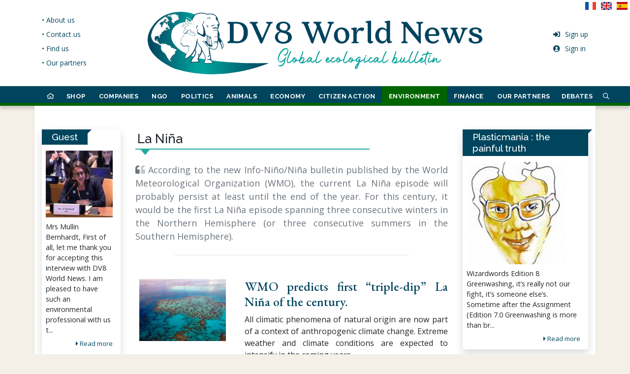

--- FILE ---
content_type: text/html; charset=utf-8
request_url: https://www.google.com/recaptcha/api2/aframe
body_size: 258
content:
<!DOCTYPE HTML><html><head><meta http-equiv="content-type" content="text/html; charset=UTF-8"></head><body><script nonce="KI2d5885Lgk3hAJd5QByog">/** Anti-fraud and anti-abuse applications only. See google.com/recaptcha */ try{var clients={'sodar':'https://pagead2.googlesyndication.com/pagead/sodar?'};window.addEventListener("message",function(a){try{if(a.source===window.parent){var b=JSON.parse(a.data);var c=clients[b['id']];if(c){var d=document.createElement('img');d.src=c+b['params']+'&rc='+(localStorage.getItem("rc::a")?sessionStorage.getItem("rc::b"):"");window.document.body.appendChild(d);sessionStorage.setItem("rc::e",parseInt(sessionStorage.getItem("rc::e")||0)+1);localStorage.setItem("rc::h",'1769032237350');}}}catch(b){}});window.parent.postMessage("_grecaptcha_ready", "*");}catch(b){}</script></body></html>

--- FILE ---
content_type: text/css
request_url: https://www.dv8worldnews.com/assets/flags/flags.min.css
body_size: 1585
content:
.flag{display:inline-block;width:24px;height:24px;background:url('flags.png') no-repeat}.flag.flag-cz{background-position:-72px -72px}.flag.flag-ne{background-position:-264px -216px}.flag.flag-jm{background-position:-216px -144px}.flag.flag-ae{background-position:-24px 0}.flag.flag-im{background-position:-48px -144px}.flag.flag-sh{background-position:-336px -264px}.flag.flag-gm{background-position:0 -120px}.flag.flag-bm{background-position:-240px -24px}.flag.flag-tr{background-position:-144px -312px}.flag.flag-ga{background-position:-192px -96px}.flag.flag-bz{background-position:-48px -48px}.flag.flag-vg{background-position:-72px -336px}.flag.flag-kg{background-position:-312px -144px}.flag.flag-uz{background-position:-360px -312px}.flag.flag-ke{background-position:-288px -144px}.flag.flag-il{background-position:-24px -144px}.flag.flag-sn{background-position:-72px -288px}.flag.flag-ai{background-position:-96px 0}.flag.flag-ba{background-position:0 -24px}.flag.flag-hr{background-position:-264px -120px}.flag.flag-lr{background-position:-288px -168px}.flag.flag-gb,.flag.flag-en{background-position:-216px -96px}.flag.flag-no{background-position:0 -240px}.flag.flag-sr{background-position:-120px -288px}.flag.flag-tl{background-position:-48px -312px}.flag.flag-py{background-position:-48px -264px}.flag.flag-zw{background-position:-312px -336px}.flag.flag-sy{background-position:-216px -288px}.flag.flag-mv{background-position:-96px -216px}.flag.flag-ar{background-position:-216px 0}.flag.flag-kn{background-position:-24px -168px}.flag.flag-as{background-position:-240px 0}.flag.flag-ms{background-position:-24px -216px}.flag.flag-sb{background-position:-216px -264px}.flag.flag-kw{background-position:-96px -168px}.flag.flag-bh{background-position:-144px -24px}.flag.flag-ge{background-position:-264px -96px}.flag.flag-dk{background-position:-144px -72px}.flag.flag-tg{background-position:-336px -288px}.flag.flag-kh{background-position:-336px -144px}.flag.flag-tc{background-position:-264px -288px}.flag.flag-nz{background-position:-96px -240px}.flag.flag-do{background-position:-192px -72px}.flag.flag-gu{background-position:-144px -120px}.flag.flag-tf{background-position:-312px -288px}.flag.flag-eg{background-position:-288px -72px}.flag.flag-td{background-position:-288px -288px}.flag.flag-br{background-position:-312px -24px}.flag.flag-ph{background-position:-240px -240px}.flag.flag-mr{background-position:0 -216px}.flag.flag-tk{background-position:-24px -312px}.flag.flag-ci{background-position:-192px -48px}.flag.flag-cv{background-position:0 -72px}.flag.flag-sl{background-position:-24px -288px}.flag.flag-ee{background-position:-264px -72px}.flag.flag-md{background-position:-96px -192px}.flag.flag-cg{background-position:-144px -48px}.flag.flag-jo{background-position:-240px -144px}.flag.flag-ec{background-position:-240px -72px}.flag.flag-ng{background-position:-312px -216px}.flag.flag-lu{background-position:-360px -168px}.flag.flag-ag{background-position:-72px 0}.flag.flag-bd{background-position:-48px -24px}.flag.flag-sm{background-position:-48px -288px}.flag.flag-ax{background-position:-336px 0}.flag.flag-mm{background-position:-264px -192px}.flag.flag-pr{background-position:-336px -240px}.flag.flag-rs{background-position:-120px -264px}.flag.flag-fr{background-position:-168px -96px}.flag.flag-us{background-position:-312px -312px}.flag.flag-cl{background-position:-240px -48px}.flag.flag-mc{background-position:-72px -192px}.flag.flag-de{background-position:-96px -72px}.flag.flag-tt{background-position:-168px -312px}.flag.flag-va{background-position:0 -336px}.flag.flag-lb{background-position:-192px -168px}.flag.flag-mo{background-position:-312px -192px}.flag.flag-to{background-position:-120px -312px}.flag.flag-ki{background-position:-360px -144px}.flag.flag-nf{background-position:-288px -216px}.flag.flag-lc{background-position:-216px -168px}.flag.flag-tn{background-position:-96px -312px}.flag.flag-ir{background-position:-120px -144px}.flag.flag-bo{background-position:-288px -24px}.flag.flag-cf{background-position:-120px -48px}.flag.flag-za{background-position:-264px -336px}.flag.flag-dm{background-position:-168px -72px}.flag.flag-my{background-position:-168px -216px}.flag.flag-ug{background-position:-288px -312px}.flag.flag-mw{background-position:-120px -216px}.flag.flag-tv{background-position:-192px -312px}.flag.flag-ss{background-position:-144px -288px}.flag.flag-bb{background-position:-24px -24px}.flag.flag-ca{background-position:-72px -48px}.flag.flag-ni{background-position:-336px -216px}.flag.flag-ad{background-position:0 0}.flag.flag-fo{background-position:-144px -96px}.flag.flag-so{background-position:-96px -288px}.flag.flag-gt{background-position:-120px -120px}.flag.flag-id{background-position:-360px -120px}.flag.flag-si{background-position:-360px -264px}.flag.flag-np{background-position:-24px -240px}.flag.flag-hk{background-position:-216px -120px}.flag.flag-me{background-position:-120px -192px}.flag.flag-bg{background-position:-120px -24px}.flag.flag-cm{background-position:-264px -48px}.flag.flag-rw{background-position:-168px -264px}.flag.flag-bl{background-position:-216px -24px}.flag.flag-pt{background-position:0 -264px}.flag.flag-ic{background-position:-336px -120px}.flag.flag-cd{background-position:-96px -48px}.flag.flag-ck{background-position:-216px -48px}.flag.flag-mt{background-position:-48px -216px}.flag.flag-pl{background-position:-288px -240px}.flag.flag-ch{background-position:-168px -48px}.flag.flag-ve{background-position:-48px -336px}.flag.flag-sk{background-position:0 -288px}.flag.flag-ye{background-position:-216px -336px}.flag.flag-mh{background-position:-192px -192px}.flag.flag-pa{background-position:-144px -240px}.flag.flag-hu{background-position:-312px -120px}.flag.flag-vu{background-position:-144px -336px}.flag.flag-nr{background-position:-48px -240px}.flag.flag-vc{background-position:-24px -336px}.flag.flag-qa{background-position:-72px -264px}.flag.flag-sc{background-position:-240px -264px}.flag.flag-an{background-position:-168px 0}.flag.flag-mk{background-position:-216px -192px}.flag.flag-je{background-position:-192px -144px}.flag.flag-fi{background-position:-48px -96px}.flag.flag-af{background-position:-48px 0}.flag.flag-be{background-position:-72px -24px}.flag.flag-ma{background-position:-48px -192px}.flag.flag-am{background-position:-144px 0}.flag.flag-bt{background-position:-360px -24px}.flag.flag-cu{background-position:-360px -48px}.flag.flag-pn{background-position:-312px -240px}.flag.flag-al{background-position:-120px 0}.flag.flag-kp{background-position:-48px -168px}.flag.flag-eu{background-position:-24px -96px}.flag.flag-es{background-position:-360px -72px}.flag.flag-cy{background-position:-48px -72px}.flag.flag-bj{background-position:-192px -24px}.flag.flag-gd{background-position:-240px -96px}.flag.flag-nu{background-position:-72px -240px}.flag.flag-km{background-position:0 -168px}.flag.flag-ua{background-position:-264px -312px}.flag.flag-ls{background-position:-312px -168px}.flag.flag-fj{background-position:-72px -96px}.flag.flag-bs{background-position:-336px -24px}.flag.flag-bw{background-position:0 -48px}.flag.flag-mx{background-position:-144px -216px}.flag.flag-pe{background-position:-168px -240px}.flag.flag-wf{background-position:-168px -336px}.flag.flag-sg{background-position:-312px -264px}.flag.flag-pk{background-position:-264px -240px}.flag.flag-nc{background-position:-240px -216px}.flag.flag-ht{background-position:-288px -120px}.flag.flag-bf{background-position:-96px -24px}.flag.flag-au{background-position:-288px 0}.flag.flag-kr{background-position:-72px -168px}.flag.flag-gw{background-position:-168px -120px}.flag.flag-gq{background-position:-48px -120px}.flag.flag-la{background-position:-168px -168px}.flag.flag-bn{background-position:-264px -24px}.flag.flag-gn{background-position:-24px -120px}.flag.flag-mf{background-position:-144px -192px}.flag.flag-aw{background-position:-312px 0}.flag.flag-lt{background-position:-336px -168px}.flag.flag-fk{background-position:-96px -96px}.flag.flag-pw{background-position:-24px -264px}.flag.flag-eh{background-position:-312px -72px}.flag.flag-sa{background-position:-192px -264px}.flag.flag-kz{background-position:-144px -168px}.flag.flag-gy{background-position:-192px -120px}.flag.flag-er{background-position:-336px -72px}.flag.flag-in{background-position:-72px -144px}.flag.flag-ml{background-position:-240px -192px}.flag.flag-cr{background-position:-336px -48px}.flag.flag-at{background-position:-264px 0}.flag.flag-iq{background-position:-96px -144px}.flag.flag-ky{background-position:-120px -168px}.flag.flag-gh{background-position:-312px -96px}.flag.flag-uy{background-position:-336px -312px}.flag.flag-az{background-position:-360px 0}.flag.flag-nl{background-position:-360px -216px}.flag.flag-ru{background-position:-144px -264px}.flag.flag-it{background-position:-168px -144px}.flag.flag-jp{background-position:-264px -144px}.flag.flag-st{background-position:-168px -288px}.flag.flag-gr{background-position:-72px -120px}.flag.flag-pf{background-position:-192px -240px}.flag.flag-is{background-position:-144px -144px}.flag.flag-mn{background-position:-288px -192px}.flag.flag-ro{background-position:-96px -264px}.flag.flag-gg{background-position:-288px -96px}.flag.flag-cw{background-position:-24px -72px}.flag.flag-et{background-position:0 -96px}.flag.flag-mu{background-position:-72px -216px}.flag.flag-om{background-position:-120px -240px}.flag.flag-ie{background-position:0 -144px}.flag.flag-sz{background-position:-240px -288px}.flag.flag-fm{background-position:-120px -96px}.flag.flag-vn{background-position:-120px -336px}.flag.flag-th{background-position:-360px -288px}.flag.flag-bi{background-position:-168px -24px}.flag.flag-ao{background-position:-192px 0}.flag.flag-sv{background-position:-192px -288px}.flag.flag-lk{background-position:-264px -168px}.flag.flag-li{background-position:-240px -168px}.flag.flag-na{background-position:-216px -216px}.flag.flag-se{background-position:-288px -264px}.flag.flag-by{background-position:-24px -48px}.flag.flag-pg{background-position:-216px -240px}.flag.flag-ps{background-position:-360px -240px}.flag.flag-yt{background-position:-240px -336px}.flag.flag-tm{background-position:-72px -312px}.flag.flag-ly{background-position:-24px -192px}.flag.flag-sd{background-position:-264px -264px}.flag.flag-mz{background-position:-192px -216px}.flag.flag-tj{background-position:0 -312px}.flag.flag-gs{background-position:-96px -120px}.flag.flag-dj{background-position:-120px -72px}.flag.flag-gi{background-position:-336px -96px}.flag.flag-tz{background-position:-240px -312px}.flag.flag-zm{background-position:-288px -336px}.flag.flag-lv{background-position:0 -192px}.flag.flag-dz{background-position:-216px -72px}.flag.flag-co{background-position:-312px -48px}.flag.flag-cn{background-position:-288px -48px}.flag.flag-mq{background-position:-360px -192px}.flag.flag-vi{background-position:-96px -336px}.flag.flag-gl{background-position:-360px -96px}.flag.flag-tw{background-position:-216px -312px}.flag.flag-mp{background-position:-336px -192px}.flag.flag-ws{background-position:-192px -336px}.flag.flag-hn{background-position:-240px -120px}.flag.flag-mg{background-position:-168px -192px}
